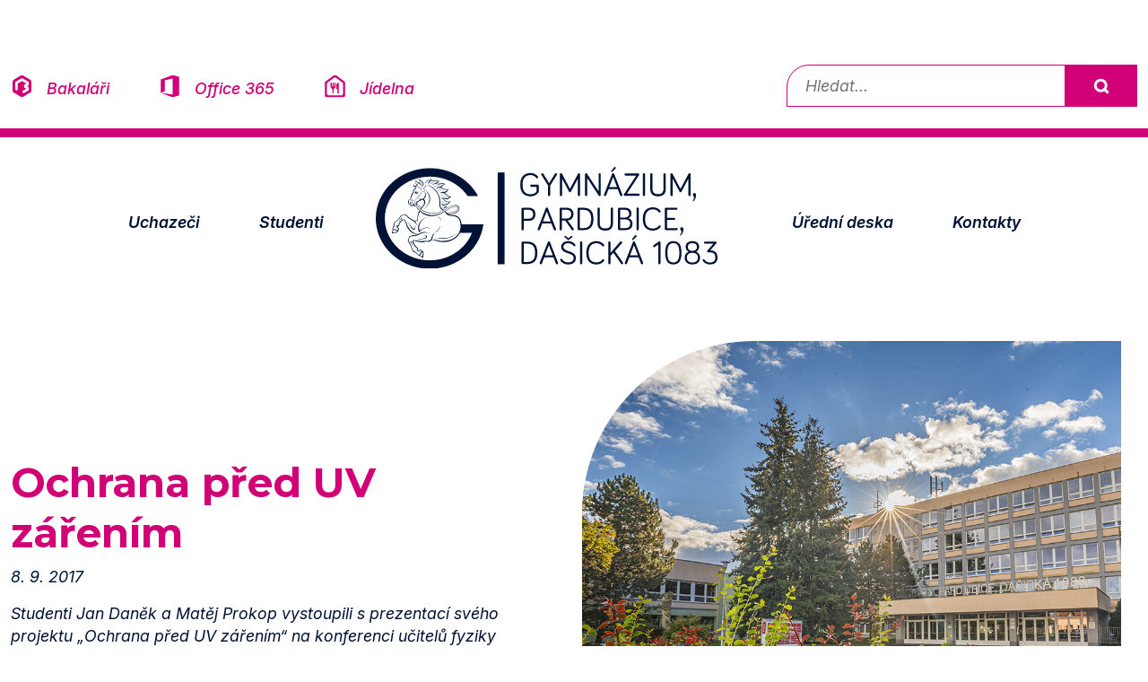

--- FILE ---
content_type: text/html; charset=UTF-8
request_url: https://www.gypce.cz/2017/09/08/ochrana-pred-uv-zarenim/
body_size: 4582
content:
<!DOCTYPE html>
<html lang="cs">
<head>
	
<!-- Google tag (gtag.js) -->
<script async src="https://www.googletagmanager.com/gtag/js?id=G-VQDPXVYM6V" type="text/plain" data-category="analytics" data-service="Google Analytics"></script>
<script type="text/plain" data-category="analytics" data-service="Google Analytics">
  window.dataLayer = window.dataLayer || [];
  function gtag(){dataLayer.push(arguments);}
  gtag('js', new Date());

  gtag('config', 'G-VQDPXVYM6V');
</script>
    <meta charset="UTF-8">
    <meta name="viewport" content="width=device-width, initial-scale=1.0">
    <title>gypce.cz - Gymnázium Pardubice, Dašická 1083</title>
    <link href="https://cdn.jsdelivr.net/npm/bootstrap@5.3.2/dist/css/bootstrap.min.css" rel="stylesheet">
	<link rel="stylesheet" type="text/css" href="https://www.gypce.cz/wp-content/themes/2025/assets/d1gypce.css?ts=1" >
	<link rel="stylesheet" type="text/css" href="https://www.gypce.cz/wp-content/themes/2025/lb/css/lightbox.css" >
	<link rel="stylesheet" type="text/css" href="https://www.gypce.cz/wp-content/themes/2025/assets/cookieconsent.css" >
	<link rel="icon" type="image/png" href="https://www.gypce.cz/wp-content/themes/2025/favicon-96x96.png" sizes="96x96" >
	<link rel="icon" type="image/svg+xml" href="https://www.gypce.cz/wp-content/themes/2025/favicon.svg" >
	<link rel="shortcut icon" href="https://www.gypce.cz/wp-content/themes/2025/favicon.ico" >
	<link rel="apple-touch-icon" sizes="180x180" href="https://www.gypce.cz/wp-content/themes/2025/apple-touch-icon.png" >
	<link rel="manifest" href="https://www.gypce.cz/wp-content/themes/2025/site.webmanifest" >
	<meta name="apple-mobile-web-app-title" content="gypce.cz" >
	<meta name="description" content="Oficiální stránky Gymnázia Pardubice – informace o škole, přijímacím řízení a aktuálním dění.">
</head> 
<body>

<a href="#main" class="visually-hidden-focusable">Přeskočit na obsah</a>
<div class="container-fluid py-4 mt-md-5 d-flex flex-column flex-lg-row justify-content-between align-items-md-center submenu docicons">
  <div class="mb-3 mb-lg-0 w-100 w-lg-auto text-center text-lg-start">
    <a href="https://bakalari.gypce.cz/bakaweb/next/login.aspx" class="ico-bakalari">Bakaláři</a>
    <a href="https://login.microsoftonline.com/" class="ico-office">Office 365</a>
    <a href="https://www.gypce.cz/skolni-jidelna/" class="ico-jidelna">Jídelna</a>  
  </div> 

  <div class="search-bar w-lg-auto">
    <form role="search" method="get" action="https://www.gypce.cz/">
      <label for="search-field" class="visually-hidden">Vyhledávání</label>
      <input type="text" id="search-field" name="s" placeholder="Hledat...">
      <button type="submit">Vyhledat</button>
    </form>
  </div>
</div>	
	
<nav class="navbar navbar-expand-lg gypce" aria-label="Hlavní navigace Gymnázia Pardubice">
  <div class="container-fluid">
<div class="d-flex align-items-center d-lg-none">
  <button class="navbar-toggler me-2" type="button" data-bs-toggle="collapse" data-bs-target="#gypcenav" aria-controls="gypcenav" aria-expanded="false" aria-label="Rozbalit navigaci">
    <span class="navbar-toggler-icon"></span>
  </button>
  <a href="https://www.gypce.cz" aria-hidden="true" tabindex="-1">
    <img src="https://www.gypce.cz/wp-content/themes/2025/assets/gypce-logo.svg" alt="Logo Gymnázia Pardubice, Dašická 1083" title="Nejstarší pardubické gymnázium s tradicí delší než 114 let." class="navbar-brand">
  </a>
</div>
    <div class="collapse navbar-collapse justify-content-md-center" id="gypcenav">
      <ul class="navbar-nav d-flex align-items-center">
	   <li class="nav-item d-none d-lg-block" style="order: 3;">
          <a href="https://www.gypce.cz">
            <img src="https://www.gypce.cz/wp-content/themes/2025/assets/gypce-logo.svg" alt="Logo Gymnázia Pardubice, Dašická 1083" title="Nejstarší pardubické gymnázium s tradicí delší než 114 let." class="navbar-brand">
          </a>
        </li>
        <li class="nav-item" style="order: 1;">
          <a class="nav-link" href="https://www.gypce.cz/chci-studovat-dasak/">Uchazeči</a>
        </li>
        <li class="nav-item" style="order: 2;">
          <a class="nav-link" href="https://www.gypce.cz/studuji-dasak/">Studenti</a>
        </li>
      
        <li class="nav-item" style="order: 4;">
          <a class="nav-link" href="https://www.gypce.cz/uredni-deska/">Úřední deska</a>
        </li>
        <li class="nav-item" style="order: 5;">
          <a class="nav-link" href="https://www.gypce.cz/kontakty/">Kontakty</a>
        </li>
      </ul>
    </div>
  </div>
 
</nav>
		


<div class="container-fluid full-width py-lg-5 articleheader" id="main">
  <div class="row">
    <div class="col d-flex flex-column justify-content-center px-4 articleperex proobr">
      <div class="">
               <h1>Ochrana před UV zářením</h1>
        <p>8. 9. 2017</p>
		<p>Studenti Jan Daněk a&nbsp;Matěj Prokop vystoupili s&nbsp;prezentací svého projektu „Ochrana před UV zářením“ na konferenci učitelů fyziky Veletrh nápadů v&nbsp;Olomouci. Výsledky jejich dvouleté práce, ve které se věnovali proměřování absorpce UV záření v&nbsp;brýlích a&nbsp;opalovacích krémech, vzbudily mezi účastníky velký zájem.&nbsp;</p>
      </div> 
    </div>
      <div class="col-12 col-xl-6 ps-4">
    <img src="https://www.gypce.cz/wp-content/themes/2025/assets/gypce_front2.jpg" alt="News 1" class="img-fluidt tlround"><nav aria-label="Drobečková navigace" class="breadcrumb-nav">
  <ol class="breadcrumb-custom">
	  
		  
	  
	  
    <li><a href="https://www.gypce.cz">Úvod</a></li>
	  <li><a href="https://www.gypce.cz/category/all/page/121/">Aktuality</a></li>  
    <li aria-current="page">Ochrana před UV zářením</li>
  </ol>
</nav>

 
    </div>
	
  </div>
</div>

<div class="container-fluid py-lg-5 article">
<div class="row">
    <div class=" d-none d-md-block col-6 col-lg-4 col-xxl-3">
<div class="floatie gbg-secondary be-square p-4 ps-5 text-start position-sticky top-0">	
	<p>8. 9. 2017</p>
<h2>Ochrana před UV zářením</h2>
<p>
	

   <a href="#" class="doleva"></a> <a href="https://www.gypce.cz">Úvod</a> / 
	<a href="https://www.gypce.cz/category/all/page/121/">Aktuality</a>  </p>
	
	

			<br>
			
	
	
	  </div>	
   </div>
   
	<div class="col-12 col-md-6 offset-lg-2 offset-xxl-3 proobr">
	
<!-- index.php -->
<div
	class="ngg-galleryoverview
		"
	id="ngg-gallery-3fca47818f2152471700f091cf2f05a1-1">

			<!-- Thumbnails -->
				<div id="ngg-image-0" class="ngg-gallery-thumbnail-box"
											>
						<div class="ngg-gallery-thumbnail">
			<a href="https://www.gypce.cz/wp-content/gallery/2017_09_07_uv_zareni/UV_zareni_1.JPG"
				title=""
				data-src="https://www.gypce.cz/wp-content/gallery/2017_09_07_uv_zareni/UV_zareni_1.JPG"
				data-thumbnail="https://www.gypce.cz/wp-content/gallery/2017_09_07_uv_zareni/thumbs/thumbs_UV_zareni_1.JPG"
				data-image-id="12970"
				data-title="UV_zareni_1"
				data-description=""
				data-image-slug="uv_zareni_1"
				data-lightbox="example-set">
				<img
					title="UV_zareni_1"
					alt="UV_zareni_1"
					src="https://www.gypce.cz/wp-content/gallery/2017_09_07_uv_zareni/thumbs/thumbs_UV_zareni_1.JPG"
					width="120"
					height="90"
					style="max-width:100%;"
				/>
			</a>
		</div>
							</div>
			
		
				<div id="ngg-image-1" class="ngg-gallery-thumbnail-box"
											>
						<div class="ngg-gallery-thumbnail">
			<a href="https://www.gypce.cz/wp-content/gallery/2017_09_07_uv_zareni/UV_zareni_2.JPG"
				title=""
				data-src="https://www.gypce.cz/wp-content/gallery/2017_09_07_uv_zareni/UV_zareni_2.JPG"
				data-thumbnail="https://www.gypce.cz/wp-content/gallery/2017_09_07_uv_zareni/thumbs/thumbs_UV_zareni_2.JPG"
				data-image-id="12971"
				data-title="UV_zareni_2"
				data-description=""
				data-image-slug="uv_zareni_2"
				data-lightbox="example-set">
				<img
					title="UV_zareni_2"
					alt="UV_zareni_2"
					src="https://www.gypce.cz/wp-content/gallery/2017_09_07_uv_zareni/thumbs/thumbs_UV_zareni_2.JPG"
					width="120"
					height="90"
					style="max-width:100%;"
				/>
			</a>
		</div>
							</div>
			
		
				<div id="ngg-image-2" class="ngg-gallery-thumbnail-box"
											>
						<div class="ngg-gallery-thumbnail">
			<a href="https://www.gypce.cz/wp-content/gallery/2017_09_07_uv_zareni/UV_zareni_3.JPG"
				title=""
				data-src="https://www.gypce.cz/wp-content/gallery/2017_09_07_uv_zareni/UV_zareni_3.JPG"
				data-thumbnail="https://www.gypce.cz/wp-content/gallery/2017_09_07_uv_zareni/thumbs/thumbs_UV_zareni_3.JPG"
				data-image-id="12972"
				data-title="UV_zareni_3"
				data-description=""
				data-image-slug="uv_zareni_3"
				data-lightbox="example-set">
				<img
					title="UV_zareni_3"
					alt="UV_zareni_3"
					src="https://www.gypce.cz/wp-content/gallery/2017_09_07_uv_zareni/thumbs/thumbs_UV_zareni_3.JPG"
					width="120"
					height="90"
					style="max-width:100%;"
				/>
			</a>
		</div>
							</div>
			
		
		
		<div class="ngg-clear"></div>
	</div>

<p style="text-align: right;">Vladimír Vícha</p>

  
            

	
	
	</div>
	
	
	
</div>
</div>

<div class="container-fluid py-5 aktuality">
<div class="row row-cols-xl-5 g-4 flex-nowrap flex-xl-wrap overflow-auto news-row">
	
<div class="col-5 col-xl"><a href="https://www.gypce.cz/2017/09/11/pripravne-kurzy-na-prijimaci-zkousky-pro-skolni-rok-20182019/"><img src="https://www.gypce.cz/wp-content/themes/2025/assets/gypce_front2.jpg" alt="News 1" class="img-fluid mb-3"><h3>Přípravné kurzy na přijímací zkoušky pro školní rok 2018/2019</h3><p>11. 9. 2017</p></a></div><div class="col-5 col-xl"><a href="https://www.gypce.cz/2017/09/10/beseda-s-herci-vychodoceskeho-divadla-pardubice/"><img src="https://www.gypce.cz/wp-content/themes/2025/assets/gypce_front2.jpg" alt="News 1" class="img-fluid mb-3"><h3>Beseda s herci Východočeského divadla Pardubice</h3><p>10. 9. 2017</p></a></div>	<div class="col-5 col-xl zvyrazneny">
		<a href="#"><img src="https://www.gypce.cz/wp-content/themes/2025/assets/gypce_front2.jpg" alt="News 1" class="img-fluidt mb-3"><h3>Ochrana před UV zářením</h3><p>8. 9. 2017</p></a>
	</div>

<div class="col-5 col-xl"><a href="https://www.gypce.cz/2017/09/04/asistent-ve-vyuce-anglickeho-jazyka-z-usa/"><img src="https://www.gypce.cz/wp-content/themes/2025/assets/gypce_front2.jpg" alt="News 1" class="img-fluid mb-3"><h3>Asistent z&nbsp;USA ve výuce anglického jazyka</h3><p>4. 9. 2017</p></a></div><div class="col-5 col-xl"><a href="https://www.gypce.cz/2017/09/03/nabidka-sportovnich-krouzku-na-skolni-rok-20172018/"><img src="https://www.gypce.cz/wp-content/themes/2025/assets/gypce_front2.jpg" alt="News 1" class="img-fluid mb-3"><h3>Nabídka sportovních kroužků na školní rok 2017/2018</h3><p>3. 9. 2017</p></a></div>	
	
</div>
</div>

<footer class="py-5 ">
  <div class="container-fluid">
    <div class="row gy-4 py-5 footeritems">

      <div class="col-12 col-md-3 offset-md-1">
        <h4>Prohlášení a informace</h4>
        <ul>
          <li><a href="https://www.gypce.cz/wp-content/uploads/2018/05/InformaceOZpracovaniOsobnich-udaju_gypcecz.pdf">Zpracování osobních údajů</a></li>
          <li><a href="https://www.gypce.cz/informace-o-pristupnosti/">Informace o přístupnosti</a></li>
			<!--<li><button type="button" data-cc="show-preferencesModal" class="cook">Nastavení cookies</button></li>-->
          <li><a href="https://www.gypce.cz/zasady-pouzivani-cookie">Zásady používání cookies</a></li>
        </ul>
      </div> 


      <div class="col-12 col-md-3">
        <h4>Další stránky</h4>
        <ul>
          <li><a href="https://www.gypce.cz/spolek-pratel-gymnazia/">Spolek přátel gymnázia a sponzorské dary</a></li>
          <li><a href="https://www.klickevzdelani.cz/">Školský portál Pardubického kraje</a></li>			
          <li><a href="https://dasackelisty1083.wordpress.com">Dašácké listy</a></li>
			
        </ul>
      </div>

      <div class="col-12 col-md-2">
        <h4>Projekty</h4>
        <ul>
		  <li><a href="https://opjak.cz/">Operační program Jan Amos Komenský</a></li>
		  <li><a href="https://www.gypce.cz/implementace-dlouhodobeho-zameru-pardubickeho-kraje/">Implementace Dlouhodobého záměru Pardubického kraje</a></li>
			
			
        </ul>
      </div>

      <div class="col-12 col-md-3">
        <h4>Kontakt</h4>
        <address>
          Gymnázium, Pardubice, Dašická 1083<br>
          530 03 Pardubice, Česká republika.<br>
          telefon: <a href="tel:+420466650715">466 650 715</a><br>
          e-mail: <a href="mailto:info@gypce.cz">info@gypce.cz</a>
        </address>
      </div>
    </div>

    <div class="d-flex justify-content-center flex-wrap gap-4 pt-5 docicons">
		<a href="https://bakalari.gypce.cz/bakaweb/next/login.aspx" class="ico-bakalari">Bakaláři</a>
		<a href="https://login.microsoftonline.com/" class="ico-office">Office 365</a>
		<a href="https://www.gypce.cz/skolni-jidelna/" class="ico-jidelna">Jídelna</a>  
		<a href="https://www.instagram.com/dasak_gypce/" class="ico-instagram"> Instagram</a>
		<a href="https://www.youtube.com/user/gypce1083" class="ico-youtube"> Youtube</a>
		<a href="https://www.facebook.com/gypce.cz" class="ico-facebook"> Facebook</a>
    </div>
	  

	
		<div class="d-flex justify-content-center  text-center flex-wrap gap-4 pt-5">
     <p>© 2001 - 2025  Gymnázium, Pardubice, Dašická 1083 <br>
Tento web je spravován pedagogy i studenty našeho gymnázia.</p>
		
    </div>	
  </div>
</footer>
	    <div class="d-flex justify-content-center  text-center flex-wrap gap-4 pt-5">
   <img src="https://www.gypce.cz/wp-content/themes/2025/assets/loga-partneru.jpg" alt="Naši partneři" class="img-fluid">
    </div>	
	
<script src="https://cdn.jsdelivr.net/npm/bootstrap@5.3.2/dist/js/bootstrap.bundle.min.js"></script>

<script src="https://www.gypce.cz/wp-content/themes/2025/lb/js/lightbox-plus-jquery.js" ></script>

<script type="module" src="https://www.gypce.cz/wp-content/themes/2025/assets/cookieconsent-config.js"></script>

<script src="https://www.gypce.cz/wp-content/themes/2025/assets/mousetrap.min.js" ></script>	

<script>
Mousetrap.bind('ctrl+0', function(e) {
    //alert("pripustnost");
    window.location.href = "/informace-o-pristupnosti/";
    return false;
});
	
Mousetrap.bind('ctrl+k', function(e) {
    //alert("pripustnost");
    window.location.href = "/kontakty/";
    return false;
});
	
Mousetrap.bind('ctrl+d', function(e) {
    //alert("pripustnost");
    window.location.href = "/uredni-deska/";
    return false;
});
	
Mousetrap.bind('ctrl+a', function(e) {
    //alert("pripustnost");
    window.location.href = "/category/informace-pro-verejnost/";
    return false;
});
	
Mousetrap.bind('ctrl+u', function(e) {
    //alert("pripustnost");
    window.location.href = "/category/informace-pro-uchazece/";
    return false;
});
	
Mousetrap.bind('ctrl+z', function(e) {
    //alert("pripustnost");
    window.location.href = "/category/informace-pro-studenty/";
    return false;
});
	
Mousetrap.bind('ctrl+r', function(e) {
    //alert("pripustnost");
    window.location.href = "https://bakalari.gypce.cz/bakaweb/rozvrh.aspx";
    return false;
});
	
Mousetrap.bind('ctrl+b', function(e) {
    //alert("pripustnost");
    window.location.href = "https://bakalari.gypce.cz/bakaweb/next/login.aspx";
    return false;
});
	
Mousetrap.bind('ctrl+j', function(e) {
    //alert("pripustnost");
    window.location.href = "/skolni-jidelna/";
    return false;
});	
</script>
</body>
</html>

--- FILE ---
content_type: image/svg+xml
request_url: https://www.gypce.cz/wp-content/themes/2025/assets/ico-instagram.svg
body_size: 2449
content:
<?xml version="1.0" encoding="UTF-8"?>
<svg id="Layer_2" xmlns="http://www.w3.org/2000/svg" width="200mm" height="200mm" version="1.1" viewBox="0 0 566.929 566.929">
  <!-- Generator: Adobe Illustrator 29.6.1, SVG Export Plug-In . SVG Version: 2.1.1 Build 9)  -->
  <path d="M283.465,51.068c75.69,0,84.655.283,114.547,1.649,27.641,1.261,42.649,5.874,52.637,9.759,13.238,5.146,22.676,11.28,32.596,21.2,9.917,9.92,16.066,19.361,21.2,32.596,3.885,9.988,8.498,24.996,9.759,52.637,1.363,29.893,1.649,38.855,1.649,114.547s-.283,84.652-1.649,114.545c-1.261,27.641-5.874,42.649-9.759,52.637-5.146,13.237-11.28,22.676-21.2,32.596-9.92,9.917-19.361,16.066-32.596,21.2-9.988,3.885-24.996,8.498-52.637,9.759-29.89,1.363-38.855,1.649-114.547,1.649s-84.652-.283-114.545-1.649c-27.641-1.261-42.649-5.874-52.637-9.759-13.238-5.148-22.676-11.283-32.596-21.2-9.917-9.92-16.066-19.361-21.2-32.596-3.887-9.988-8.498-24.996-9.759-52.637-1.363-29.89-1.649-38.855-1.649-114.545s.283-84.652,1.649-114.547c1.261-27.641,5.874-42.649,9.759-52.637,5.146-13.238,11.28-22.676,21.2-32.596,9.92-9.917,19.361-16.066,32.596-21.2,9.988-3.885,24.996-8.498,52.637-9.759,29.89-1.352,38.855-1.649,114.545-1.649h0ZM283.465,0C206.48,0,196.823.329,166.59,1.703c-30.176,1.374-50.775,6.171-68.805,13.179-18.644,7.248-34.447,16.941-50.206,32.698-15.757,15.759-25.459,31.562-32.698,50.206-7.01,18.032-11.804,38.64-13.179,68.805-1.374,30.235-1.703,39.892-1.703,116.874s.329,86.641,1.703,116.874c1.374,30.176,6.171,50.775,13.179,68.805,7.248,18.644,16.941,34.447,32.698,50.206,15.759,15.759,31.573,25.45,50.206,32.698,18.032,7.01,38.64,11.804,68.805,13.179,30.233,1.374,39.889,1.703,116.874,1.703s86.641-.329,116.874-1.703c30.176-1.374,50.775-6.171,68.805-13.179,18.644-7.25,34.447-16.941,50.206-32.698,15.759-15.759,25.45-31.573,32.698-50.206,7.01-18.029,11.804-38.64,13.179-68.805,1.374-30.233,1.703-39.889,1.703-116.874s-.329-86.641-1.703-116.874c-1.374-30.176-6.171-50.775-13.179-68.805-7.25-18.644-16.941-34.447-32.698-50.206-15.759-15.757-31.573-25.45-50.206-32.698-18.029-7.01-38.64-11.804-68.805-13.179C370.108.329,360.449,0,283.465,0ZM283.465,137.904c-80.393,0-145.56,65.167-145.56,145.56s65.167,145.563,145.56,145.563,145.563-65.169,145.563-145.563-65.169-145.56-145.563-145.56ZM283.465,377.96c-52.181,0-94.493-42.298-94.493-94.493s42.311-94.493,94.493-94.493,94.493,42.298,94.493,94.493-42.312,94.493-94.493,94.493ZM434.776,98.139c-18.791,0-34.016,15.224-34.016,34.016s15.224,34.018,34.016,34.018,34.018-15.226,34.018-34.018-15.224-34.016-34.018-34.016h0Z"/>
</svg>

--- FILE ---
content_type: image/svg+xml
request_url: https://www.gypce.cz/wp-content/themes/2025/assets/ico-facebook.svg
body_size: 625
content:
<?xml version="1.0" encoding="UTF-8"?>
<svg id="Isolation_Mode" xmlns="http://www.w3.org/2000/svg" width="200mm" height="200mm" version="1.1" viewBox="0 0 566.929 566.929">
  <!-- Generator: Adobe Illustrator 29.6.1, SVG Export Plug-In . SVG Version: 2.1.1 Build 9)  -->
  <path id="Initiator" d="M566.929,284.503C566.929,127.949,440.018,1.038,283.465,1.038S0,127.949,0,284.503c0,132.939,91.52,244.485,214.986,275.117v-188.494h-58.453v-86.623h58.453v-37.325c0-96.482,43.663-141.202,138.385-141.202,17.958,0,48.945,3.521,61.622,7.042v78.524c-6.69-.704-18.31-1.056-32.748-1.056-46.48,0-64.439,17.606-64.439,63.382v30.635h92.59l-15.907,86.623h-76.683v194.766c140.356-16.953,249.123-136.461,249.123-281.388Z"/>
</svg>